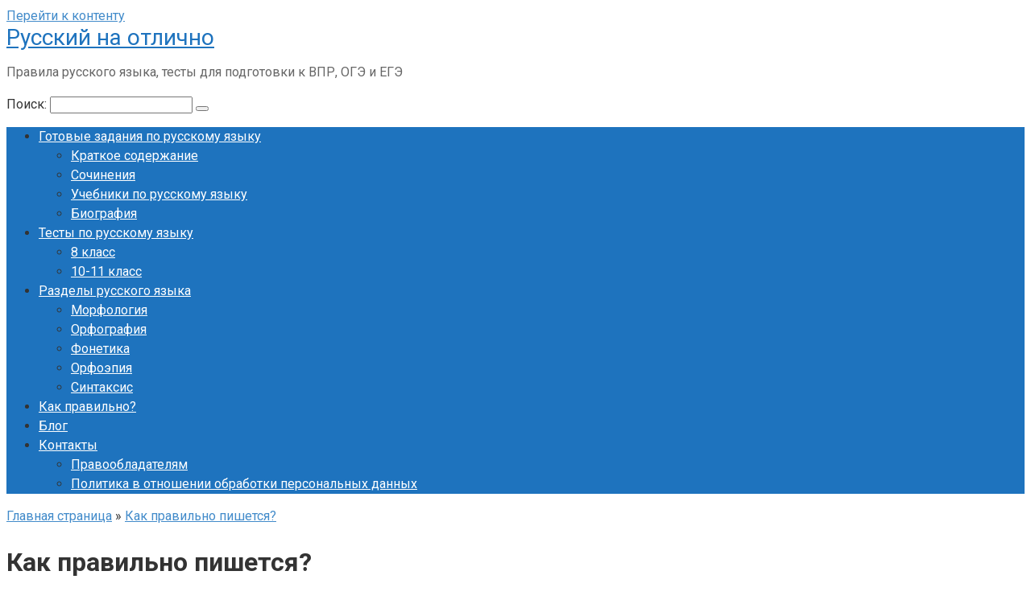

--- FILE ---
content_type: text/html; charset=UTF-8
request_url: https://russkiy-na-otlichno.ru/kak-pravilno/page/3/
body_size: 12076
content:
<!DOCTYPE html>
<html lang="ru-RU">
<head>
    <meta charset="UTF-8">
    <meta name="viewport" content="width=device-width, initial-scale=1">
	<meta name="yandex-verification" content="3960a95c4cc9739a" />
		<meta name="google-site-verification" content="jXzTnaKaryt2niBuVmncs0Qdw7m6XudPEn1qfK87zXY" />
	
	<!-- Yandex.Metrika counter -->
<script type="text/javascript" >
   (function(m,e,t,r,i,k,a){m[i]=m[i]||function(){(m[i].a=m[i].a||[]).push(arguments)};
   m[i].l=1*new Date();
   for (var j = 0; j < document.scripts.length; j++) {if (document.scripts[j].src === r) { return; }}
   k=e.createElement(t),a=e.getElementsByTagName(t)[0],k.async=1,k.src=r,a.parentNode.insertBefore(k,a)})
   (window, document, "script", "https://mc.yandex.ru/metrika/tag.js", "ym");

   ym(89868667, "init", {
        clickmap:true,
        trackLinks:true,
        accurateTrackBounce:true,
        webvisor:true
   });
</script>
<noscript><div><img src="https://mc.yandex.ru/watch/89868667" style="position:absolute; left:-9999px;" alt="" /></div></noscript>
<!-- /Yandex.Metrika counter -->
	


    <meta name='robots' content='index, follow, max-image-preview:large, max-snippet:-1, max-video-preview:-1' />

	<!-- This site is optimized with the Yoast SEO plugin v21.8.1 - https://yoast.com/wordpress/plugins/seo/ -->
	<title>Как правильно пишется? | Страница 3 из 3 | Русский на отлично</title>
	<meta name="description" content="Узнайте, как правильно пишутся слова. Чтобы найти слово, вызывающее сомнение, воспользуйтесь поиском на сайте. Онлайн-проверка орфограмм русского языка." />
	<link rel="canonical" href="https://russkiy-na-otlichno.ru/kak-pravilno/page/3/" />
	<link rel="prev" href="https://russkiy-na-otlichno.ru/kak-pravilno/page/2/" />
	<meta property="og:locale" content="ru_RU" />
	<meta property="og:type" content="article" />
	<meta property="og:title" content="Как правильно пишется? | Страница 3 из 3 | Русский на отлично" />
	<meta property="og:description" content="Узнайте, как правильно пишутся слова. Чтобы найти слово, вызывающее сомнение, воспользуйтесь поиском на сайте. Онлайн-проверка орфограмм русского языка." />
	<meta property="og:url" content="https://russkiy-na-otlichno.ru/kak-pravilno/" />
	<meta property="og:site_name" content="Русский на отлично" />
	<meta name="twitter:card" content="summary_large_image" />
	<!-- / Yoast SEO plugin. -->


<link rel='dns-prefetch' href='//fonts.googleapis.com' />
<script type="text/javascript">
window._wpemojiSettings = {"baseUrl":"https:\/\/s.w.org\/images\/core\/emoji\/14.0.0\/72x72\/","ext":".png","svgUrl":"https:\/\/s.w.org\/images\/core\/emoji\/14.0.0\/svg\/","svgExt":".svg","source":{"concatemoji":"https:\/\/russkiy-na-otlichno.ru\/wp-includes\/js\/wp-emoji-release.min.js?ver=6.2.8"}};
/*! This file is auto-generated */
!function(e,a,t){var n,r,o,i=a.createElement("canvas"),p=i.getContext&&i.getContext("2d");function s(e,t){p.clearRect(0,0,i.width,i.height),p.fillText(e,0,0);e=i.toDataURL();return p.clearRect(0,0,i.width,i.height),p.fillText(t,0,0),e===i.toDataURL()}function c(e){var t=a.createElement("script");t.src=e,t.defer=t.type="text/javascript",a.getElementsByTagName("head")[0].appendChild(t)}for(o=Array("flag","emoji"),t.supports={everything:!0,everythingExceptFlag:!0},r=0;r<o.length;r++)t.supports[o[r]]=function(e){if(p&&p.fillText)switch(p.textBaseline="top",p.font="600 32px Arial",e){case"flag":return s("\ud83c\udff3\ufe0f\u200d\u26a7\ufe0f","\ud83c\udff3\ufe0f\u200b\u26a7\ufe0f")?!1:!s("\ud83c\uddfa\ud83c\uddf3","\ud83c\uddfa\u200b\ud83c\uddf3")&&!s("\ud83c\udff4\udb40\udc67\udb40\udc62\udb40\udc65\udb40\udc6e\udb40\udc67\udb40\udc7f","\ud83c\udff4\u200b\udb40\udc67\u200b\udb40\udc62\u200b\udb40\udc65\u200b\udb40\udc6e\u200b\udb40\udc67\u200b\udb40\udc7f");case"emoji":return!s("\ud83e\udef1\ud83c\udffb\u200d\ud83e\udef2\ud83c\udfff","\ud83e\udef1\ud83c\udffb\u200b\ud83e\udef2\ud83c\udfff")}return!1}(o[r]),t.supports.everything=t.supports.everything&&t.supports[o[r]],"flag"!==o[r]&&(t.supports.everythingExceptFlag=t.supports.everythingExceptFlag&&t.supports[o[r]]);t.supports.everythingExceptFlag=t.supports.everythingExceptFlag&&!t.supports.flag,t.DOMReady=!1,t.readyCallback=function(){t.DOMReady=!0},t.supports.everything||(n=function(){t.readyCallback()},a.addEventListener?(a.addEventListener("DOMContentLoaded",n,!1),e.addEventListener("load",n,!1)):(e.attachEvent("onload",n),a.attachEvent("onreadystatechange",function(){"complete"===a.readyState&&t.readyCallback()})),(e=t.source||{}).concatemoji?c(e.concatemoji):e.wpemoji&&e.twemoji&&(c(e.twemoji),c(e.wpemoji)))}(window,document,window._wpemojiSettings);
</script>
<style type="text/css">
img.wp-smiley,
img.emoji {
	display: inline !important;
	border: none !important;
	box-shadow: none !important;
	height: 1em !important;
	width: 1em !important;
	margin: 0 0.07em !important;
	vertical-align: -0.1em !important;
	background: none !important;
	padding: 0 !important;
}
</style>
	<link rel='stylesheet' id='wp-block-library-css' href='https://russkiy-na-otlichno.ru/wp-includes/css/dist/block-library/style.min.css?ver=6.2.8'  media='all' />
<link rel='stylesheet' id='classic-theme-styles-css' href='https://russkiy-na-otlichno.ru/wp-includes/css/classic-themes.min.css?ver=6.2.8'  media='all' />
<style id='global-styles-inline-css' type='text/css'>
body{--wp--preset--color--black: #000000;--wp--preset--color--cyan-bluish-gray: #abb8c3;--wp--preset--color--white: #ffffff;--wp--preset--color--pale-pink: #f78da7;--wp--preset--color--vivid-red: #cf2e2e;--wp--preset--color--luminous-vivid-orange: #ff6900;--wp--preset--color--luminous-vivid-amber: #fcb900;--wp--preset--color--light-green-cyan: #7bdcb5;--wp--preset--color--vivid-green-cyan: #00d084;--wp--preset--color--pale-cyan-blue: #8ed1fc;--wp--preset--color--vivid-cyan-blue: #0693e3;--wp--preset--color--vivid-purple: #9b51e0;--wp--preset--gradient--vivid-cyan-blue-to-vivid-purple: linear-gradient(135deg,rgba(6,147,227,1) 0%,rgb(155,81,224) 100%);--wp--preset--gradient--light-green-cyan-to-vivid-green-cyan: linear-gradient(135deg,rgb(122,220,180) 0%,rgb(0,208,130) 100%);--wp--preset--gradient--luminous-vivid-amber-to-luminous-vivid-orange: linear-gradient(135deg,rgba(252,185,0,1) 0%,rgba(255,105,0,1) 100%);--wp--preset--gradient--luminous-vivid-orange-to-vivid-red: linear-gradient(135deg,rgba(255,105,0,1) 0%,rgb(207,46,46) 100%);--wp--preset--gradient--very-light-gray-to-cyan-bluish-gray: linear-gradient(135deg,rgb(238,238,238) 0%,rgb(169,184,195) 100%);--wp--preset--gradient--cool-to-warm-spectrum: linear-gradient(135deg,rgb(74,234,220) 0%,rgb(151,120,209) 20%,rgb(207,42,186) 40%,rgb(238,44,130) 60%,rgb(251,105,98) 80%,rgb(254,248,76) 100%);--wp--preset--gradient--blush-light-purple: linear-gradient(135deg,rgb(255,206,236) 0%,rgb(152,150,240) 100%);--wp--preset--gradient--blush-bordeaux: linear-gradient(135deg,rgb(254,205,165) 0%,rgb(254,45,45) 50%,rgb(107,0,62) 100%);--wp--preset--gradient--luminous-dusk: linear-gradient(135deg,rgb(255,203,112) 0%,rgb(199,81,192) 50%,rgb(65,88,208) 100%);--wp--preset--gradient--pale-ocean: linear-gradient(135deg,rgb(255,245,203) 0%,rgb(182,227,212) 50%,rgb(51,167,181) 100%);--wp--preset--gradient--electric-grass: linear-gradient(135deg,rgb(202,248,128) 0%,rgb(113,206,126) 100%);--wp--preset--gradient--midnight: linear-gradient(135deg,rgb(2,3,129) 0%,rgb(40,116,252) 100%);--wp--preset--duotone--dark-grayscale: url('#wp-duotone-dark-grayscale');--wp--preset--duotone--grayscale: url('#wp-duotone-grayscale');--wp--preset--duotone--purple-yellow: url('#wp-duotone-purple-yellow');--wp--preset--duotone--blue-red: url('#wp-duotone-blue-red');--wp--preset--duotone--midnight: url('#wp-duotone-midnight');--wp--preset--duotone--magenta-yellow: url('#wp-duotone-magenta-yellow');--wp--preset--duotone--purple-green: url('#wp-duotone-purple-green');--wp--preset--duotone--blue-orange: url('#wp-duotone-blue-orange');--wp--preset--font-size--small: 13px;--wp--preset--font-size--medium: 20px;--wp--preset--font-size--large: 36px;--wp--preset--font-size--x-large: 42px;--wp--preset--spacing--20: 0.44rem;--wp--preset--spacing--30: 0.67rem;--wp--preset--spacing--40: 1rem;--wp--preset--spacing--50: 1.5rem;--wp--preset--spacing--60: 2.25rem;--wp--preset--spacing--70: 3.38rem;--wp--preset--spacing--80: 5.06rem;--wp--preset--shadow--natural: 6px 6px 9px rgba(0, 0, 0, 0.2);--wp--preset--shadow--deep: 12px 12px 50px rgba(0, 0, 0, 0.4);--wp--preset--shadow--sharp: 6px 6px 0px rgba(0, 0, 0, 0.2);--wp--preset--shadow--outlined: 6px 6px 0px -3px rgba(255, 255, 255, 1), 6px 6px rgba(0, 0, 0, 1);--wp--preset--shadow--crisp: 6px 6px 0px rgba(0, 0, 0, 1);}:where(.is-layout-flex){gap: 0.5em;}body .is-layout-flow > .alignleft{float: left;margin-inline-start: 0;margin-inline-end: 2em;}body .is-layout-flow > .alignright{float: right;margin-inline-start: 2em;margin-inline-end: 0;}body .is-layout-flow > .aligncenter{margin-left: auto !important;margin-right: auto !important;}body .is-layout-constrained > .alignleft{float: left;margin-inline-start: 0;margin-inline-end: 2em;}body .is-layout-constrained > .alignright{float: right;margin-inline-start: 2em;margin-inline-end: 0;}body .is-layout-constrained > .aligncenter{margin-left: auto !important;margin-right: auto !important;}body .is-layout-constrained > :where(:not(.alignleft):not(.alignright):not(.alignfull)){max-width: var(--wp--style--global--content-size);margin-left: auto !important;margin-right: auto !important;}body .is-layout-constrained > .alignwide{max-width: var(--wp--style--global--wide-size);}body .is-layout-flex{display: flex;}body .is-layout-flex{flex-wrap: wrap;align-items: center;}body .is-layout-flex > *{margin: 0;}:where(.wp-block-columns.is-layout-flex){gap: 2em;}.has-black-color{color: var(--wp--preset--color--black) !important;}.has-cyan-bluish-gray-color{color: var(--wp--preset--color--cyan-bluish-gray) !important;}.has-white-color{color: var(--wp--preset--color--white) !important;}.has-pale-pink-color{color: var(--wp--preset--color--pale-pink) !important;}.has-vivid-red-color{color: var(--wp--preset--color--vivid-red) !important;}.has-luminous-vivid-orange-color{color: var(--wp--preset--color--luminous-vivid-orange) !important;}.has-luminous-vivid-amber-color{color: var(--wp--preset--color--luminous-vivid-amber) !important;}.has-light-green-cyan-color{color: var(--wp--preset--color--light-green-cyan) !important;}.has-vivid-green-cyan-color{color: var(--wp--preset--color--vivid-green-cyan) !important;}.has-pale-cyan-blue-color{color: var(--wp--preset--color--pale-cyan-blue) !important;}.has-vivid-cyan-blue-color{color: var(--wp--preset--color--vivid-cyan-blue) !important;}.has-vivid-purple-color{color: var(--wp--preset--color--vivid-purple) !important;}.has-black-background-color{background-color: var(--wp--preset--color--black) !important;}.has-cyan-bluish-gray-background-color{background-color: var(--wp--preset--color--cyan-bluish-gray) !important;}.has-white-background-color{background-color: var(--wp--preset--color--white) !important;}.has-pale-pink-background-color{background-color: var(--wp--preset--color--pale-pink) !important;}.has-vivid-red-background-color{background-color: var(--wp--preset--color--vivid-red) !important;}.has-luminous-vivid-orange-background-color{background-color: var(--wp--preset--color--luminous-vivid-orange) !important;}.has-luminous-vivid-amber-background-color{background-color: var(--wp--preset--color--luminous-vivid-amber) !important;}.has-light-green-cyan-background-color{background-color: var(--wp--preset--color--light-green-cyan) !important;}.has-vivid-green-cyan-background-color{background-color: var(--wp--preset--color--vivid-green-cyan) !important;}.has-pale-cyan-blue-background-color{background-color: var(--wp--preset--color--pale-cyan-blue) !important;}.has-vivid-cyan-blue-background-color{background-color: var(--wp--preset--color--vivid-cyan-blue) !important;}.has-vivid-purple-background-color{background-color: var(--wp--preset--color--vivid-purple) !important;}.has-black-border-color{border-color: var(--wp--preset--color--black) !important;}.has-cyan-bluish-gray-border-color{border-color: var(--wp--preset--color--cyan-bluish-gray) !important;}.has-white-border-color{border-color: var(--wp--preset--color--white) !important;}.has-pale-pink-border-color{border-color: var(--wp--preset--color--pale-pink) !important;}.has-vivid-red-border-color{border-color: var(--wp--preset--color--vivid-red) !important;}.has-luminous-vivid-orange-border-color{border-color: var(--wp--preset--color--luminous-vivid-orange) !important;}.has-luminous-vivid-amber-border-color{border-color: var(--wp--preset--color--luminous-vivid-amber) !important;}.has-light-green-cyan-border-color{border-color: var(--wp--preset--color--light-green-cyan) !important;}.has-vivid-green-cyan-border-color{border-color: var(--wp--preset--color--vivid-green-cyan) !important;}.has-pale-cyan-blue-border-color{border-color: var(--wp--preset--color--pale-cyan-blue) !important;}.has-vivid-cyan-blue-border-color{border-color: var(--wp--preset--color--vivid-cyan-blue) !important;}.has-vivid-purple-border-color{border-color: var(--wp--preset--color--vivid-purple) !important;}.has-vivid-cyan-blue-to-vivid-purple-gradient-background{background: var(--wp--preset--gradient--vivid-cyan-blue-to-vivid-purple) !important;}.has-light-green-cyan-to-vivid-green-cyan-gradient-background{background: var(--wp--preset--gradient--light-green-cyan-to-vivid-green-cyan) !important;}.has-luminous-vivid-amber-to-luminous-vivid-orange-gradient-background{background: var(--wp--preset--gradient--luminous-vivid-amber-to-luminous-vivid-orange) !important;}.has-luminous-vivid-orange-to-vivid-red-gradient-background{background: var(--wp--preset--gradient--luminous-vivid-orange-to-vivid-red) !important;}.has-very-light-gray-to-cyan-bluish-gray-gradient-background{background: var(--wp--preset--gradient--very-light-gray-to-cyan-bluish-gray) !important;}.has-cool-to-warm-spectrum-gradient-background{background: var(--wp--preset--gradient--cool-to-warm-spectrum) !important;}.has-blush-light-purple-gradient-background{background: var(--wp--preset--gradient--blush-light-purple) !important;}.has-blush-bordeaux-gradient-background{background: var(--wp--preset--gradient--blush-bordeaux) !important;}.has-luminous-dusk-gradient-background{background: var(--wp--preset--gradient--luminous-dusk) !important;}.has-pale-ocean-gradient-background{background: var(--wp--preset--gradient--pale-ocean) !important;}.has-electric-grass-gradient-background{background: var(--wp--preset--gradient--electric-grass) !important;}.has-midnight-gradient-background{background: var(--wp--preset--gradient--midnight) !important;}.has-small-font-size{font-size: var(--wp--preset--font-size--small) !important;}.has-medium-font-size{font-size: var(--wp--preset--font-size--medium) !important;}.has-large-font-size{font-size: var(--wp--preset--font-size--large) !important;}.has-x-large-font-size{font-size: var(--wp--preset--font-size--x-large) !important;}
.wp-block-navigation a:where(:not(.wp-element-button)){color: inherit;}
:where(.wp-block-columns.is-layout-flex){gap: 2em;}
.wp-block-pullquote{font-size: 1.5em;line-height: 1.6;}
</style>
<link rel='stylesheet' id='quiz-maker-css' href='https://russkiy-na-otlichno.ru/wp-content/plugins/quiz-maker/public/css/quiz-maker-public.css?ver=6.7.1.3'  media='all' />
<link rel='stylesheet' id='google-fonts-css' href='https://fonts.googleapis.com/css?family=Roboto%3A400%2C400i%2C700&#038;subset=cyrillic&#038;display=swap&#038;ver=6.2.8'  media='all' />
<link rel='stylesheet' id='root-style-css' href='https://russkiy-na-otlichno.ru/wp-content/themes/root/assets/css/style.min.css?ver=3.1.2'  media='all' />
<script  src='https://russkiy-na-otlichno.ru/wp-includes/js/jquery/jquery.min.js?ver=3.6.4' id='jquery-core-js'></script>
<script  src='https://russkiy-na-otlichno.ru/wp-includes/js/jquery/jquery-migrate.min.js?ver=3.4.0' id='jquery-migrate-js'></script>
<link rel="https://api.w.org/" href="https://russkiy-na-otlichno.ru/wp-json/" /><link rel="alternate" type="application/json" href="https://russkiy-na-otlichno.ru/wp-json/wp/v2/categories/1" />

<!-- This site is optimized with the Schema plugin v1.7.9.6 - https://schema.press -->
<script type="application/ld+json">{"@context":"https:\/\/schema.org\/","@type":"CollectionPage","headline":"Как правильно пишется? Category","description":"","url":"https:\/\/russkiy-na-otlichno.ru\/kak-pravilno\/","sameAs":[],"hasPart":[{"@context":"https:\/\/schema.org\/","@type":"BlogPosting","mainEntityOfPage":{"@type":"WebPage","@id":"https:\/\/russkiy-na-otlichno.ru\/kak-pravilno\/zabirut-ili-zaberut\/"},"url":"https:\/\/russkiy-na-otlichno.ru\/kak-pravilno\/zabirut-ili-zaberut\/","headline":"«Забирут» или «заберут» — как правильно писать?","datePublished":"2022-09-29T20:18:01+03:00","dateModified":"2023-10-13T07:47:13+03:00","publisher":{"@type":"Organization","@id":"https:\/\/russkiy-na-otlichno.ru\/#organization","name":"Русский на отлично","logo":{"@type":"ImageObject","url":"","width":600,"height":60}},"articleSection":"Как правильно пишется?","description":"Правильно писать: заберут. Для этого нужно вспомнить про чередующиеся гласные в корне слова, которые относятся к правилу «Безударные гласные в корне слова». Слова с чередующимися гласными в корне слова нельзя проверить, нельзя заучить, к ним нужно применять соответствующие правила. Сложность возникает только в безударных корнях. Под ударением, что слышим,","author":{"@type":"Person","name":"admin","url":"https:\/\/russkiy-na-otlichno.ru\/author\/admin\/","image":{"@type":"ImageObject","url":"https:\/\/secure.gravatar.com\/avatar\/06e83e89e4bedbf484b2e481f64610ae?s=96&d=mm&r=g","height":96,"width":96}}},{"@context":"https:\/\/schema.org\/","@type":"BlogPosting","mainEntityOfPage":{"@type":"WebPage","@id":"https:\/\/russkiy-na-otlichno.ru\/kak-pravilno\/v-svyazi-s-nenadobnostyu\/"},"url":"https:\/\/russkiy-na-otlichno.ru\/kak-pravilno\/v-svyazi-s-nenadobnostyu\/","headline":"Как правильно писать в связи с ненадобностью?","datePublished":"2022-09-07T19:57:42+03:00","dateModified":"2023-10-01T08:28:44+03:00","publisher":{"@type":"Organization","@id":"https:\/\/russkiy-na-otlichno.ru\/#organization","name":"Русский на отлично","logo":{"@type":"ImageObject","url":"","width":600,"height":60}},"articleSection":"Как правильно пишется?","description":"Правильно: в связи с ненадобностью. Из предыдущей статьи мы узнали, что ответ на вопрос о правильном написании «в связи или всвязи», однозначный. Поэтому ситуация с фразой «в связи с ненадобностью» не кажется такой сложной. «В связи с» является предлогом. Во-первых, в данном выражении есть причина. Во-вторых, не получится задать","author":{"@type":"Person","name":"admin","url":"https:\/\/russkiy-na-otlichno.ru\/author\/admin\/","image":{"@type":"ImageObject","url":"https:\/\/secure.gravatar.com\/avatar\/06e83e89e4bedbf484b2e481f64610ae?s=96&d=mm&r=g","height":96,"width":96}}},{"@context":"https:\/\/schema.org\/","@type":"BlogPosting","mainEntityOfPage":{"@type":"WebPage","@id":"https:\/\/russkiy-na-otlichno.ru\/kak-pravilno\/izvinite-ili-izvenite\/"},"url":"https:\/\/russkiy-na-otlichno.ru\/kak-pravilno\/izvinite-ili-izvenite\/","headline":"Как правильно пишется: «извините» или «извените»?","datePublished":"2022-09-07T19:52:39+03:00","dateModified":"2022-09-07T19:55:40+03:00","publisher":{"@type":"Organization","@id":"https:\/\/russkiy-na-otlichno.ru\/#organization","name":"Русский на отлично","logo":{"@type":"ImageObject","url":"","width":600,"height":60}},"articleSection":"Как правильно пишется?","description":"Правильно: извините. Чтобы разобраться, какая же буква пишется — «и» или «е», необходимо вспомнить правило о безударных гласных в корне слова. Безударные гласные в корне слова делятся на 3 категории: проверяемые ударением, непроверяемые (т.е. словарные), чередующиеся. В данном случае мы будем руководствоваться правилом для проверяемых гласных. Для того чтобы","author":{"@type":"Person","name":"admin","url":"https:\/\/russkiy-na-otlichno.ru\/author\/admin\/","image":{"@type":"ImageObject","url":"https:\/\/secure.gravatar.com\/avatar\/06e83e89e4bedbf484b2e481f64610ae?s=96&d=mm&r=g","height":96,"width":96}}},{"@context":"https:\/\/schema.org\/","@type":"BlogPosting","mainEntityOfPage":{"@type":"WebPage","@id":"https:\/\/russkiy-na-otlichno.ru\/kak-pravilno\/govoryashchem-ili-govoryashchim\/"},"url":"https:\/\/russkiy-na-otlichno.ru\/kak-pravilno\/govoryashchem-ili-govoryashchim\/","headline":"Как правильно писать: «говорящем» или «говорящим»?","datePublished":"2022-09-06T21:42:00+03:00","dateModified":"2022-09-06T21:42:02+03:00","publisher":{"@type":"Organization","@id":"https:\/\/russkiy-na-otlichno.ru\/#organization","name":"Русский на отлично","logo":{"@type":"ImageObject","url":"","width":600,"height":60}},"articleSection":"Как правильно пишется?","description":"Правильно: можно писать и говорящим, и говорящем, но для этого нужно знать несколько правил. Сначала определите часть речи. Если говорящий — существительное, то окончание -им пишется в двух случаях: В единственном числе творительного падежа (гордиться кем? говорящим).Во множественном числе дательного падежа (обращаться к кому? говорящим). Если говорящий — действительное","author":{"@type":"Person","name":"admin","url":"https:\/\/russkiy-na-otlichno.ru\/author\/admin\/","image":{"@type":"ImageObject","url":"https:\/\/secure.gravatar.com\/avatar\/06e83e89e4bedbf484b2e481f64610ae?s=96&d=mm&r=g","height":96,"width":96}}},{"@context":"https:\/\/schema.org\/","@type":"BlogPosting","mainEntityOfPage":{"@type":"WebPage","@id":"https:\/\/russkiy-na-otlichno.ru\/kak-pravilno\/budite-ili-budete\/"},"url":"https:\/\/russkiy-na-otlichno.ru\/kak-pravilno\/budite-ili-budete\/","headline":"Как правильно писать «будЕте» или «будИте»?","datePublished":"2022-09-06T21:10:53+03:00","dateModified":"2024-11-22T16:29:18+03:00","publisher":{"@type":"Organization","@id":"https:\/\/russkiy-na-otlichno.ru\/#organization","name":"Русский на отлично","logo":{"@type":"ImageObject","url":"","width":600,"height":60}},"articleSection":"Как правильно пишется?","description":"Многие люди, желая ответить на вопрос о правильном написании указанных слов, даже не задумываются, что правильно и так, и так. Верное написание слова «будете» или «будите» зависит от контекста. Морфологический разбор глагола «будЕте» «Будете» — глагол, обозначает действие предмета. Начальная форма глагола — быть. Постоянные признаки: несовершенный вид, непереходный,","author":{"@type":"Person","name":"admin","url":"https:\/\/russkiy-na-otlichno.ru\/author\/admin\/","image":{"@type":"ImageObject","url":"https:\/\/secure.gravatar.com\/avatar\/06e83e89e4bedbf484b2e481f64610ae?s=96&d=mm&r=g","height":96,"width":96}}},{"@context":"https:\/\/schema.org\/","@type":"BlogPosting","mainEntityOfPage":{"@type":"WebPage","@id":"https:\/\/russkiy-na-otlichno.ru\/kak-pravilno\/v-svyazi-ili-vsvyazi\/"},"url":"https:\/\/russkiy-na-otlichno.ru\/kak-pravilno\/v-svyazi-ili-vsvyazi\/","headline":"В связи или всвязи: как правильно писать ?","datePublished":"2022-08-11T18:01:11+03:00","dateModified":"2023-10-01T08:27:57+03:00","publisher":{"@type":"Organization","@id":"https:\/\/russkiy-na-otlichno.ru\/#organization","name":"Русский на отлично","logo":{"@type":"ImageObject","url":"","width":600,"height":60}},"articleSection":"Как правильно пишется?","description":"Правильно писать: в связи. Конструкция в связи всегда пишется раздельно. Данное сочетание может быть как отыменным производным предлогом, так и существительным. Рассмотрим первый случай, когда в связи с — предлог со значением причины. Вопрос к конструкции задать нельзя, но возможно заменить предлогом «из-за». Предлог возник от существительного «связь», поэтому","author":{"@type":"Person","name":"admin","url":"https:\/\/russkiy-na-otlichno.ru\/author\/admin\/","image":{"@type":"ImageObject","url":"https:\/\/secure.gravatar.com\/avatar\/06e83e89e4bedbf484b2e481f64610ae?s=96&d=mm&r=g","height":96,"width":96}}},{"@context":"https:\/\/schema.org\/","@type":"BlogPosting","mainEntityOfPage":{"@type":"WebPage","@id":"https:\/\/russkiy-na-otlichno.ru\/kak-pravilno\/prijti-ili-pridti\/"},"url":"https:\/\/russkiy-na-otlichno.ru\/kak-pravilno\/prijti-ili-pridti\/","headline":"Как правильно пишется: «прийти» или «придти»?","datePublished":"2022-08-07T16:34:24+03:00","dateModified":"2024-11-22T16:29:07+03:00","publisher":{"@type":"Organization","@id":"https:\/\/russkiy-na-otlichno.ru\/#organization","name":"Русский на отлично","logo":{"@type":"ImageObject","url":"","width":600,"height":60}},"articleSection":"Как правильно пишется?","description":"Если вы сомневаетесь, как правильно написать «прийти» или «придти», и хотите себя проверить, то вы на верной странице. Правильно писать: «прийти». Написание этого глагола вызывает сложность, поскольку раньше в числе допустимых вариантов было употребление через «ид» — «придти» . Еще одна устаревшая форма глагола — слово «притти». Такие варианты","author":{"@type":"Person","name":"admin","url":"https:\/\/russkiy-na-otlichno.ru\/author\/admin\/","image":{"@type":"ImageObject","url":"https:\/\/secure.gravatar.com\/avatar\/06e83e89e4bedbf484b2e481f64610ae?s=96&d=mm&r=g","height":96,"width":96}}}]}</script>

<style>.site-logotype {max-width:1000px}.site-logotype img {max-height:100px}@media (max-width: 991px) {.mob-search{display:block;margin-bottom:25px} }.scrolltop {background-color:#cccccc}.scrolltop:after {color:#ffffff}.scrolltop {width:50px}.scrolltop {height:50px}.scrolltop:after {content:"\f102"}.entry-image:not(.entry-image--big) {margin-left:-20px}@media (min-width: 1200px) {.entry-image:not(.entry-image--big) {margin-left:-40px} }body {font-family:"Roboto" ,"Helvetica Neue", Helvetica, Arial, sans-serif}@media (min-width: 576px) {body {font-size:16px} }@media (min-width: 576px) {body {line-height:1.5} }.site-title, .site-title a {font-family:"Roboto" ,"Helvetica Neue", Helvetica, Arial, sans-serif}@media (min-width: 576px) {.site-title, .site-title a {font-size:28px} }@media (min-width: 576px) {.site-title, .site-title a {line-height:1.1} }.site-description {font-family:"Roboto" ,"Helvetica Neue", Helvetica, Arial, sans-serif}@media (min-width: 576px) {.site-description {font-size:16px} }@media (min-width: 576px) {.site-description {line-height:1.5} }.main-navigation ul li a, .main-navigation ul li .removed-link, .footer-navigation ul li a, .footer-navigation ul li .removed-link{font-family:"Roboto" ,"Helvetica Neue", Helvetica, Arial, sans-serif}@media (min-width: 576px) {.main-navigation ul li a, .main-navigation ul li .removed-link, .footer-navigation ul li a, .footer-navigation ul li .removed-link {font-size: 16px} }@media (min-width: 576px) {.main-navigation ul li a, .main-navigation ul li .removed-link, .footer-navigation ul li a, .footer-navigation ul li .removed-link {line-height:1.5} }.h1, h1:not(.site-title) {font-weight:bold;}.h2, h2 {font-weight:bold;}.h3, h3 {font-weight:bold;}.h4, h4 {font-weight:bold;}.h5, h5 {font-weight:bold;}.h6, h6 {font-weight:bold;}.mob-hamburger span, .card-slider__category, .card-slider-container .swiper-pagination-bullet-active, .page-separator, .pagination .current, .pagination a.page-numbers:hover, .entry-content ul > li:before, .entry-content ul:not([class])>li:before, .taxonomy-description ul:not([class])>li:before, .btn, .comment-respond .form-submit input, .contact-form .contact_submit, .page-links__item {background-color:#1e73be}.spoiler-box, .entry-content ol li:before, .entry-content ol:not([class]) li:before, .taxonomy-description ol:not([class]) li:before, .mob-hamburger, .inp:focus, .search-form__text:focus, .entry-content blockquote,
         .comment-respond .comment-form-author input:focus, .comment-respond .comment-form-author textarea:focus, .comment-respond .comment-form-comment input:focus, .comment-respond .comment-form-comment textarea:focus, .comment-respond .comment-form-email input:focus, .comment-respond .comment-form-email textarea:focus, .comment-respond .comment-form-url input:focus, .comment-respond .comment-form-url textarea:focus {border-color:#1e73be}.entry-content blockquote:before, .spoiler-box__title:after, .sidebar-navigation .menu-item-has-children:after,
        .star-rating--score-1:not(.hover) .star-rating-item:nth-child(1),
        .star-rating--score-2:not(.hover) .star-rating-item:nth-child(1), .star-rating--score-2:not(.hover) .star-rating-item:nth-child(2),
        .star-rating--score-3:not(.hover) .star-rating-item:nth-child(1), .star-rating--score-3:not(.hover) .star-rating-item:nth-child(2), .star-rating--score-3:not(.hover) .star-rating-item:nth-child(3),
        .star-rating--score-4:not(.hover) .star-rating-item:nth-child(1), .star-rating--score-4:not(.hover) .star-rating-item:nth-child(2), .star-rating--score-4:not(.hover) .star-rating-item:nth-child(3), .star-rating--score-4:not(.hover) .star-rating-item:nth-child(4),
        .star-rating--score-5:not(.hover) .star-rating-item:nth-child(1), .star-rating--score-5:not(.hover) .star-rating-item:nth-child(2), .star-rating--score-5:not(.hover) .star-rating-item:nth-child(3), .star-rating--score-5:not(.hover) .star-rating-item:nth-child(4), .star-rating--score-5:not(.hover) .star-rating-item:nth-child(5), .star-rating-item.hover {color:#1e73be}body {color:#333333}a, .spanlink, .comment-reply-link, .pseudo-link, .root-pseudo-link {color:#428bca}a:hover, a:focus, a:active, .spanlink:hover, .comment-reply-link:hover, .pseudo-link:hover {color:#e66212}.site-header {background-color:#ffffff}.site-header {color:#333333}.site-title, .site-title a {color:#1e73be}.site-description, .site-description a {color:#666666}.main-navigation, .footer-navigation, .main-navigation ul li .sub-menu, .footer-navigation ul li .sub-menu {background-color:#1e73be}.main-navigation ul li a, .main-navigation ul li .removed-link, .footer-navigation ul li a, .footer-navigation ul li .removed-link {color:#ffffff}.site-content {background-color:#ffffff}.site-footer {background-color:#ffffff}.site-footer {color:#333333}</style><link rel="preload" href="https://russkiy-na-otlichno.ru/wp-content/themes/root/fonts/fontawesome-webfont.ttf" as="font" crossorigin><link rel="icon" href="https://russkiy-na-otlichno.ru/wp-content/uploads/2022/08/cropped-favicon-32x32.png" sizes="32x32" />
<link rel="icon" href="https://russkiy-na-otlichno.ru/wp-content/uploads/2022/08/cropped-favicon-192x192.png" sizes="192x192" />
<link rel="apple-touch-icon" href="https://russkiy-na-otlichno.ru/wp-content/uploads/2022/08/cropped-favicon-180x180.png" />
<meta name="msapplication-TileImage" content="https://russkiy-na-otlichno.ru/wp-content/uploads/2022/08/cropped-favicon-270x270.png" />
    </head>

<body class="archive paged category category-kak-pravilno category-1 paged-3 category-paged-3 ">

<svg xmlns="http://www.w3.org/2000/svg" viewBox="0 0 0 0" width="0" height="0" focusable="false" role="none" style="visibility: hidden; position: absolute; left: -9999px; overflow: hidden;" ><defs><filter id="wp-duotone-dark-grayscale"><feColorMatrix color-interpolation-filters="sRGB" type="matrix" values=" .299 .587 .114 0 0 .299 .587 .114 0 0 .299 .587 .114 0 0 .299 .587 .114 0 0 " /><feComponentTransfer color-interpolation-filters="sRGB" ><feFuncR type="table" tableValues="0 0.49803921568627" /><feFuncG type="table" tableValues="0 0.49803921568627" /><feFuncB type="table" tableValues="0 0.49803921568627" /><feFuncA type="table" tableValues="1 1" /></feComponentTransfer><feComposite in2="SourceGraphic" operator="in" /></filter></defs></svg><svg xmlns="http://www.w3.org/2000/svg" viewBox="0 0 0 0" width="0" height="0" focusable="false" role="none" style="visibility: hidden; position: absolute; left: -9999px; overflow: hidden;" ><defs><filter id="wp-duotone-grayscale"><feColorMatrix color-interpolation-filters="sRGB" type="matrix" values=" .299 .587 .114 0 0 .299 .587 .114 0 0 .299 .587 .114 0 0 .299 .587 .114 0 0 " /><feComponentTransfer color-interpolation-filters="sRGB" ><feFuncR type="table" tableValues="0 1" /><feFuncG type="table" tableValues="0 1" /><feFuncB type="table" tableValues="0 1" /><feFuncA type="table" tableValues="1 1" /></feComponentTransfer><feComposite in2="SourceGraphic" operator="in" /></filter></defs></svg><svg xmlns="http://www.w3.org/2000/svg" viewBox="0 0 0 0" width="0" height="0" focusable="false" role="none" style="visibility: hidden; position: absolute; left: -9999px; overflow: hidden;" ><defs><filter id="wp-duotone-purple-yellow"><feColorMatrix color-interpolation-filters="sRGB" type="matrix" values=" .299 .587 .114 0 0 .299 .587 .114 0 0 .299 .587 .114 0 0 .299 .587 .114 0 0 " /><feComponentTransfer color-interpolation-filters="sRGB" ><feFuncR type="table" tableValues="0.54901960784314 0.98823529411765" /><feFuncG type="table" tableValues="0 1" /><feFuncB type="table" tableValues="0.71764705882353 0.25490196078431" /><feFuncA type="table" tableValues="1 1" /></feComponentTransfer><feComposite in2="SourceGraphic" operator="in" /></filter></defs></svg><svg xmlns="http://www.w3.org/2000/svg" viewBox="0 0 0 0" width="0" height="0" focusable="false" role="none" style="visibility: hidden; position: absolute; left: -9999px; overflow: hidden;" ><defs><filter id="wp-duotone-blue-red"><feColorMatrix color-interpolation-filters="sRGB" type="matrix" values=" .299 .587 .114 0 0 .299 .587 .114 0 0 .299 .587 .114 0 0 .299 .587 .114 0 0 " /><feComponentTransfer color-interpolation-filters="sRGB" ><feFuncR type="table" tableValues="0 1" /><feFuncG type="table" tableValues="0 0.27843137254902" /><feFuncB type="table" tableValues="0.5921568627451 0.27843137254902" /><feFuncA type="table" tableValues="1 1" /></feComponentTransfer><feComposite in2="SourceGraphic" operator="in" /></filter></defs></svg><svg xmlns="http://www.w3.org/2000/svg" viewBox="0 0 0 0" width="0" height="0" focusable="false" role="none" style="visibility: hidden; position: absolute; left: -9999px; overflow: hidden;" ><defs><filter id="wp-duotone-midnight"><feColorMatrix color-interpolation-filters="sRGB" type="matrix" values=" .299 .587 .114 0 0 .299 .587 .114 0 0 .299 .587 .114 0 0 .299 .587 .114 0 0 " /><feComponentTransfer color-interpolation-filters="sRGB" ><feFuncR type="table" tableValues="0 0" /><feFuncG type="table" tableValues="0 0.64705882352941" /><feFuncB type="table" tableValues="0 1" /><feFuncA type="table" tableValues="1 1" /></feComponentTransfer><feComposite in2="SourceGraphic" operator="in" /></filter></defs></svg><svg xmlns="http://www.w3.org/2000/svg" viewBox="0 0 0 0" width="0" height="0" focusable="false" role="none" style="visibility: hidden; position: absolute; left: -9999px; overflow: hidden;" ><defs><filter id="wp-duotone-magenta-yellow"><feColorMatrix color-interpolation-filters="sRGB" type="matrix" values=" .299 .587 .114 0 0 .299 .587 .114 0 0 .299 .587 .114 0 0 .299 .587 .114 0 0 " /><feComponentTransfer color-interpolation-filters="sRGB" ><feFuncR type="table" tableValues="0.78039215686275 1" /><feFuncG type="table" tableValues="0 0.94901960784314" /><feFuncB type="table" tableValues="0.35294117647059 0.47058823529412" /><feFuncA type="table" tableValues="1 1" /></feComponentTransfer><feComposite in2="SourceGraphic" operator="in" /></filter></defs></svg><svg xmlns="http://www.w3.org/2000/svg" viewBox="0 0 0 0" width="0" height="0" focusable="false" role="none" style="visibility: hidden; position: absolute; left: -9999px; overflow: hidden;" ><defs><filter id="wp-duotone-purple-green"><feColorMatrix color-interpolation-filters="sRGB" type="matrix" values=" .299 .587 .114 0 0 .299 .587 .114 0 0 .299 .587 .114 0 0 .299 .587 .114 0 0 " /><feComponentTransfer color-interpolation-filters="sRGB" ><feFuncR type="table" tableValues="0.65098039215686 0.40392156862745" /><feFuncG type="table" tableValues="0 1" /><feFuncB type="table" tableValues="0.44705882352941 0.4" /><feFuncA type="table" tableValues="1 1" /></feComponentTransfer><feComposite in2="SourceGraphic" operator="in" /></filter></defs></svg><svg xmlns="http://www.w3.org/2000/svg" viewBox="0 0 0 0" width="0" height="0" focusable="false" role="none" style="visibility: hidden; position: absolute; left: -9999px; overflow: hidden;" ><defs><filter id="wp-duotone-blue-orange"><feColorMatrix color-interpolation-filters="sRGB" type="matrix" values=" .299 .587 .114 0 0 .299 .587 .114 0 0 .299 .587 .114 0 0 .299 .587 .114 0 0 " /><feComponentTransfer color-interpolation-filters="sRGB" ><feFuncR type="table" tableValues="0.098039215686275 1" /><feFuncG type="table" tableValues="0 0.66274509803922" /><feFuncB type="table" tableValues="0.84705882352941 0.41960784313725" /><feFuncA type="table" tableValues="1 1" /></feComponentTransfer><feComposite in2="SourceGraphic" operator="in" /></filter></defs></svg>
	
<div id="page" class="site">
	<a class="skip-link screen-reader-text" href="#main">Перейти к контенту</a>

    
    
<header id="masthead" class="site-header " itemscope itemtype="http://schema.org/WPHeader">
    <div class="site-header-inner ">
        <div class="site-branding">
            
                            <div class="site-branding-container">

                    <div class="site-title"><a href="https://russkiy-na-otlichno.ru/">Русский на отлично</a></div>
                                            <p class="site-description">Правила русского языка, тесты для подготовки к ВПР, ОГЭ и ЕГЭ</p>
                    
                </div>
                    </div><!-- .site-branding -->

        
        
        
        
        <div class="mob-hamburger"><span></span></div>

                    <div class="mob-search">
<form role="search" method="get" id="searchform_1557" action="https://russkiy-na-otlichno.ru/" class="search-form">
    <label class="screen-reader-text" for="s_1557">Поиск: </label>
    <input type="text" value="" name="s" id="s_1557" class="search-form__text">
    <button type="submit" id="searchsubmit_1557" class="search-form__submit"></button>
</form></div>
            </div><!--.site-header-inner-->
</header><!-- #masthead -->
    
    
    
    <nav id="site-navigation" class="main-navigation " itemscope itemtype="http://schema.org/SiteNavigationElement">
        <div class="main-navigation-inner ">
            <div class="menu-%d0%bc%d0%b5%d0%bd%d1%8e-%d1%81%d0%b0%d0%b9%d1%82%d0%b0-container"><ul id="header_menu" class="menu"><li id="menu-item-35" class="menu-item menu-item-type-taxonomy menu-item-object-category menu-item-has-children menu-item-35"><a href="https://russkiy-na-otlichno.ru/gotovye-zadaniya-po-russkomu-yazyku/">Готовые задания по русскому языку</a>
<ul class="sub-menu">
	<li id="menu-item-130" class="menu-item menu-item-type-taxonomy menu-item-object-category menu-item-130"><a href="https://russkiy-na-otlichno.ru/gotovye-zadaniya-po-russkomu-yazyku/kratkoe-soderzhanie/">Краткое содержание</a></li>
	<li id="menu-item-40" class="menu-item menu-item-type-taxonomy menu-item-object-category menu-item-40"><a href="https://russkiy-na-otlichno.ru/gotovye-zadaniya-po-russkomu-yazyku/sochineniya/">Сочинения</a></li>
	<li id="menu-item-233" class="menu-item menu-item-type-taxonomy menu-item-object-category menu-item-233"><a href="https://russkiy-na-otlichno.ru/uchebniki-po-russkomu-yazyku/">Учебники по русскому языку</a></li>
	<li id="menu-item-377" class="menu-item menu-item-type-taxonomy menu-item-object-category menu-item-377"><a href="https://russkiy-na-otlichno.ru/gotovye-zadaniya-po-russkomu-yazyku/biografiya/">Биография</a></li>
</ul>
</li>
<li id="menu-item-18" class="menu-item menu-item-type-taxonomy menu-item-object-category menu-item-has-children menu-item-18"><a href="https://russkiy-na-otlichno.ru/testy-po-russkomu-yazyku/">Тесты по русскому языку</a>
<ul class="sub-menu">
	<li id="menu-item-31" class="menu-item menu-item-type-taxonomy menu-item-object-category menu-item-31"><a href="https://russkiy-na-otlichno.ru/testy-po-russkomu-yazyku/russkij-yazyk-8-klass/">8 класс</a></li>
	<li id="menu-item-378" class="menu-item menu-item-type-taxonomy menu-item-object-category menu-item-378"><a href="https://russkiy-na-otlichno.ru/testy-po-russkomu-yazyku/russkij-yazyk-10-11-klass/">10-11 класс</a></li>
</ul>
</li>
<li id="menu-item-4" class="menu-item menu-item-type-taxonomy menu-item-object-category menu-item-has-children menu-item-4"><a href="https://russkiy-na-otlichno.ru/razdely-russkogo-yazyka/">Разделы русского языка</a>
<ul class="sub-menu">
	<li id="menu-item-7" class="menu-item menu-item-type-taxonomy menu-item-object-category menu-item-7"><a href="https://russkiy-na-otlichno.ru/razdely-russkogo-yazyka/morfologiya/">Морфология</a></li>
	<li id="menu-item-476" class="menu-item menu-item-type-taxonomy menu-item-object-category menu-item-476"><a href="https://russkiy-na-otlichno.ru/razdely-russkogo-yazyka/orfografiya/">Орфография</a></li>
	<li id="menu-item-308" class="menu-item menu-item-type-taxonomy menu-item-object-category menu-item-308"><a href="https://russkiy-na-otlichno.ru/razdely-russkogo-yazyka/fonetika/">Фонетика</a></li>
	<li id="menu-item-311" class="menu-item menu-item-type-taxonomy menu-item-object-category menu-item-311"><a href="https://russkiy-na-otlichno.ru/razdely-russkogo-yazyka/orfoepiya/">Орфоэпия</a></li>
	<li id="menu-item-315" class="menu-item menu-item-type-taxonomy menu-item-object-category menu-item-315"><a href="https://russkiy-na-otlichno.ru/razdely-russkogo-yazyka/sintaksis/">Синтаксис</a></li>
</ul>
</li>
<li id="menu-item-46" class="menu-item menu-item-type-taxonomy menu-item-object-category current-menu-item menu-item-46"><a href="https://russkiy-na-otlichno.ru/kak-pravilno/" aria-current="page">Как правильно?</a></li>
<li id="menu-item-199" class="menu-item menu-item-type-taxonomy menu-item-object-category menu-item-199"><a href="https://russkiy-na-otlichno.ru/blog/">Блог</a></li>
<li id="menu-item-181" class="menu-item menu-item-type-post_type menu-item-object-page menu-item-has-children menu-item-181"><a href="https://russkiy-na-otlichno.ru/kontakty/">Контакты</a>
<ul class="sub-menu">
	<li id="menu-item-182" class="menu-item menu-item-type-post_type menu-item-object-page menu-item-182"><a href="https://russkiy-na-otlichno.ru/pravoobladatelyam/">Правообладателям</a></li>
	<li id="menu-item-183" class="menu-item menu-item-type-post_type menu-item-object-page menu-item-privacy-policy menu-item-183"><a rel="privacy-policy" href="https://russkiy-na-otlichno.ru/privacy/">Политика в отношении обработки персональных данных</a></li>
</ul>
</li>
</ul></div>        </div><!--.main-navigation-inner-->
    </nav><!-- #site-navigation -->

    

    
    
	<div id="content" class="site-content container">

        		<div id="marketWidget"></div>


	
		

	<div id="primary" class="content-area">
		<main id="main" class="site-main">

            <div class="breadcrumb" id="breadcrumbs"><span><span><a href="https://russkiy-na-otlichno.ru/">Главная страница</a></span> » <span><a href="https://russkiy-na-otlichno.ru/kak-pravilno/">Как правильно пишется?</a></span></span></div>
			
				<header class="page-header">
                    					<h1 class="page-title">Как правильно пишется?</h1>                    
                    					
									</header><!-- .page-header -->

                				
<div class="posts-container">

    
<article id="post-159" class="post-box post-159 post type-post status-publish format-standard  category-kak-pravilno" itemscope itemtype="http://schema.org/BlogPosting">
	<header class="entry-header"><h2 class="entry-title" itemprop="name"><span itemprop="headline"><a href="https://russkiy-na-otlichno.ru/kak-pravilno/zabirut-ili-zaberut/">«Забирут» или «заберут» — как правильно писать?</a></span></h2><div class="entry-meta"><span class="entry-date"><time itemprop="datePublished" datetime="2022-09-29">29.09.2022</time></span><span class="entry-meta__info"></span></div></header><div class="post-box__content" itemprop="articleBody">Правильно писать: заберут. Для этого нужно вспомнить про чередующиеся гласные в корне слова, которые относятся к правилу «Безударные гласные в корне слова». Слова с чередующимися гласными в корне</div><footer class="post-box__footer"><a href="https://russkiy-na-otlichno.ru/kak-pravilno/zabirut-ili-zaberut/" class="entry-footer__more">Читать полностью</a></footer>
                <meta itemprop="author" content="admin">
        	<meta itemscope itemprop="mainEntityOfPage" itemType="https://schema.org/WebPage" itemid="https://russkiy-na-otlichno.ru/kak-pravilno/zabirut-ili-zaberut/" content="«Забирут» или «заберут» — как правильно писать?">
	<meta itemprop="dateModified" content="2023-10-13">
    <div itemprop="publisher" itemscope itemtype="https://schema.org/Organization"><meta itemprop="name" content="Русский на отлично"><meta itemprop="telephone" content="Русский на отлично"><meta itemprop="address" content="https://russkiy-na-otlichno.ru"></div>
    
</article>
<article id="post-138" class="post-box post-138 post type-post status-publish format-standard  category-kak-pravilno" itemscope itemtype="http://schema.org/BlogPosting">
	<header class="entry-header"><h2 class="entry-title" itemprop="name"><span itemprop="headline"><a href="https://russkiy-na-otlichno.ru/kak-pravilno/v-svyazi-s-nenadobnostyu/">Как правильно писать в связи с ненадобностью?</a></span></h2><div class="entry-meta"><span class="entry-date"><time itemprop="datePublished" datetime="2022-09-07">07.09.2022</time></span><span class="entry-meta__info"></span></div></header><div class="post-box__content" itemprop="articleBody">Правильно: в связи с ненадобностью. Из предыдущей статьи мы узнали, что ответ на вопрос о правильном написании «в связи или всвязи», однозначный. Поэтому ситуация с фразой «в связи</div><footer class="post-box__footer"><a href="https://russkiy-na-otlichno.ru/kak-pravilno/v-svyazi-s-nenadobnostyu/" class="entry-footer__more">Читать полностью</a></footer>
                <meta itemprop="author" content="admin">
        	<meta itemscope itemprop="mainEntityOfPage" itemType="https://schema.org/WebPage" itemid="https://russkiy-na-otlichno.ru/kak-pravilno/v-svyazi-s-nenadobnostyu/" content="Как правильно писать в связи с ненадобностью?">
	<meta itemprop="dateModified" content="2023-10-01">
    <div itemprop="publisher" itemscope itemtype="https://schema.org/Organization"><meta itemprop="name" content="Русский на отлично"><meta itemprop="telephone" content="Русский на отлично"><meta itemprop="address" content="https://russkiy-na-otlichno.ru"></div>
    
</article>
<article id="post-134" class="post-box post-134 post type-post status-publish format-standard  category-kak-pravilno" itemscope itemtype="http://schema.org/BlogPosting">
	<header class="entry-header"><h2 class="entry-title" itemprop="name"><span itemprop="headline"><a href="https://russkiy-na-otlichno.ru/kak-pravilno/izvinite-ili-izvenite/">Как правильно пишется: «извините» или «извените»?</a></span></h2><div class="entry-meta"><span class="entry-date"><time itemprop="datePublished" datetime="2022-09-07">07.09.2022</time></span><span class="entry-meta__info"></span></div></header><div class="post-box__content" itemprop="articleBody">Правильно: извините. Чтобы разобраться, какая же буква пишется — «и» или «е», необходимо вспомнить правило о безударных гласных в корне слова. Безударные гласные в корне слова делятся на</div><footer class="post-box__footer"><a href="https://russkiy-na-otlichno.ru/kak-pravilno/izvinite-ili-izvenite/" class="entry-footer__more">Читать полностью</a></footer>
                <meta itemprop="author" content="admin">
        	<meta itemscope itemprop="mainEntityOfPage" itemType="https://schema.org/WebPage" itemid="https://russkiy-na-otlichno.ru/kak-pravilno/izvinite-ili-izvenite/" content="Как правильно пишется: «извините» или «извените»?">
	<meta itemprop="dateModified" content="2022-09-07">
    <div itemprop="publisher" itemscope itemtype="https://schema.org/Organization"><meta itemprop="name" content="Русский на отлично"><meta itemprop="telephone" content="Русский на отлично"><meta itemprop="address" content="https://russkiy-na-otlichno.ru"></div>
    
</article>
<article id="post-131" class="post-box post-131 post type-post status-publish format-standard  category-kak-pravilno" itemscope itemtype="http://schema.org/BlogPosting">
	<header class="entry-header"><h2 class="entry-title" itemprop="name"><span itemprop="headline"><a href="https://russkiy-na-otlichno.ru/kak-pravilno/govoryashchem-ili-govoryashchim/">Как правильно писать: «говорящем» или «говорящим»?</a></span></h2><div class="entry-meta"><span class="entry-date"><time itemprop="datePublished" datetime="2022-09-06">06.09.2022</time></span><span class="entry-meta__info"></span></div></header><div class="post-box__content" itemprop="articleBody">Правильно: можно писать и говорящим, и говорящем, но для этого нужно знать несколько правил. Сначала определите часть речи. Если говорящий — существительное, то окончание -им пишется в двух</div><footer class="post-box__footer"><a href="https://russkiy-na-otlichno.ru/kak-pravilno/govoryashchem-ili-govoryashchim/" class="entry-footer__more">Читать полностью</a></footer>
                <meta itemprop="author" content="admin">
        	<meta itemscope itemprop="mainEntityOfPage" itemType="https://schema.org/WebPage" itemid="https://russkiy-na-otlichno.ru/kak-pravilno/govoryashchem-ili-govoryashchim/" content="Как правильно писать: «говорящем» или «говорящим»?">
	<meta itemprop="dateModified" content="2022-09-06">
    <div itemprop="publisher" itemscope itemtype="https://schema.org/Organization"><meta itemprop="name" content="Русский на отлично"><meta itemprop="telephone" content="Русский на отлично"><meta itemprop="address" content="https://russkiy-na-otlichno.ru"></div>
    
</article>
<article id="post-78" class="post-box post-78 post type-post status-publish format-standard  category-kak-pravilno" itemscope itemtype="http://schema.org/BlogPosting">
	<header class="entry-header"><h2 class="entry-title" itemprop="name"><span itemprop="headline"><a href="https://russkiy-na-otlichno.ru/kak-pravilno/budite-ili-budete/">Как правильно писать «будЕте» или «будИте»?</a></span></h2><div class="entry-meta"><span class="entry-date"><time itemprop="datePublished" datetime="2022-09-06">06.09.2022</time></span><span class="entry-meta__info"></span></div></header><div class="post-box__content" itemprop="articleBody">Многие люди, желая ответить на вопрос о правильном написании указанных слов, даже не задумываются, что правильно и так, и так. Верное написание слова «будете» или «будите» зависит от</div><footer class="post-box__footer"><a href="https://russkiy-na-otlichno.ru/kak-pravilno/budite-ili-budete/" class="entry-footer__more">Читать полностью</a></footer>
                <meta itemprop="author" content="admin">
        	<meta itemscope itemprop="mainEntityOfPage" itemType="https://schema.org/WebPage" itemid="https://russkiy-na-otlichno.ru/kak-pravilno/budite-ili-budete/" content="Как правильно писать «будЕте» или «будИте»?">
	<meta itemprop="dateModified" content="2024-11-22">
    <div itemprop="publisher" itemscope itemtype="https://schema.org/Organization"><meta itemprop="name" content="Русский на отлично"><meta itemprop="telephone" content="Русский на отлично"><meta itemprop="address" content="https://russkiy-na-otlichno.ru"></div>
    
</article>
<article id="post-120" class="post-box post-120 post type-post status-publish format-standard  category-kak-pravilno" itemscope itemtype="http://schema.org/BlogPosting">
	<header class="entry-header"><h2 class="entry-title" itemprop="name"><span itemprop="headline"><a href="https://russkiy-na-otlichno.ru/kak-pravilno/v-svyazi-ili-vsvyazi/">В связи или всвязи: как правильно писать ?</a></span></h2><div class="entry-meta"><span class="entry-date"><time itemprop="datePublished" datetime="2022-08-11">11.08.2022</time></span><span class="entry-meta__info"></span></div></header><div class="post-box__content" itemprop="articleBody">Правильно писать: в связи. Конструкция в связи всегда пишется раздельно. Данное сочетание может быть как отыменным производным предлогом, так и существительным. Рассмотрим первый случай, когда в связи с</div><footer class="post-box__footer"><a href="https://russkiy-na-otlichno.ru/kak-pravilno/v-svyazi-ili-vsvyazi/" class="entry-footer__more">Читать полностью</a></footer>
                <meta itemprop="author" content="admin">
        	<meta itemscope itemprop="mainEntityOfPage" itemType="https://schema.org/WebPage" itemid="https://russkiy-na-otlichno.ru/kak-pravilno/v-svyazi-ili-vsvyazi/" content="В связи или всвязи: как правильно писать ?">
	<meta itemprop="dateModified" content="2023-10-01">
    <div itemprop="publisher" itemscope itemtype="https://schema.org/Organization"><meta itemprop="name" content="Русский на отлично"><meta itemprop="telephone" content="Русский на отлично"><meta itemprop="address" content="https://russkiy-na-otlichno.ru"></div>
    
</article>
<article id="post-47" class="post-box post-47 post type-post status-publish format-standard  category-kak-pravilno" itemscope itemtype="http://schema.org/BlogPosting">
	<header class="entry-header"><h2 class="entry-title" itemprop="name"><span itemprop="headline"><a href="https://russkiy-na-otlichno.ru/kak-pravilno/prijti-ili-pridti/">Как правильно пишется: «прийти» или «придти»?</a></span></h2><div class="entry-meta"><span class="entry-date"><time itemprop="datePublished" datetime="2022-08-07">07.08.2022</time></span><span class="entry-meta__info"></span></div></header><div class="post-box__content" itemprop="articleBody">Если вы сомневаетесь, как правильно написать «прийти» или «придти», и хотите себя проверить, то вы на верной странице. Правильно писать: «прийти». Написание этого глагола вызывает сложность, поскольку раньше</div><footer class="post-box__footer"><a href="https://russkiy-na-otlichno.ru/kak-pravilno/prijti-ili-pridti/" class="entry-footer__more">Читать полностью</a></footer>
                <meta itemprop="author" content="admin">
        	<meta itemscope itemprop="mainEntityOfPage" itemType="https://schema.org/WebPage" itemid="https://russkiy-na-otlichno.ru/kak-pravilno/prijti-ili-pridti/" content="Как правильно пишется: «прийти» или «придти»?">
	<meta itemprop="dateModified" content="2024-11-22">
    <div itemprop="publisher" itemscope itemtype="https://schema.org/Organization"><meta itemprop="name" content="Русский на отлично"><meta itemprop="telephone" content="Русский на отлично"><meta itemprop="address" content="https://russkiy-na-otlichno.ru"></div>
    
</article>
</div>                
				
	<nav class="navigation pagination">
		<div class="screen-reader-text">Навигация по записям</div>
		<div class="nav-links"><a class="prev page-numbers" href="https://russkiy-na-otlichno.ru/kak-pravilno/page/2/">Назад</a>
<a class="page-numbers" href="https://russkiy-na-otlichno.ru/kak-pravilno/">1</a>
<a class="page-numbers" href="https://russkiy-na-otlichno.ru/kak-pravilno/page/2/">2</a>
<span aria-current="page" class="page-numbers current">3</span></div>
	</nav>				
								
			
		</main><!-- #main -->
	</div><!-- #primary -->

    
<aside id="secondary" class="widget-area" itemscope itemtype="http://schema.org/WPSideBar">

    
	<div id="search-2" class="widget widget_search">
<form role="search" method="get" id="searchform_3232" action="https://russkiy-na-otlichno.ru/" class="search-form">
    <label class="screen-reader-text" for="s_3232">Поиск: </label>
    <input type="text" value="" name="s" id="s_3232" class="search-form__text">
    <button type="submit" id="searchsubmit_3232" class="search-form__submit"></button>
</form></div>
		<div id="recent-posts-2" class="widget widget_recent_entries">
		<div class="widget-header">Свежие записи</div>
		<ul>
											<li>
					<a href="https://russkiy-na-otlichno.ru/blog/podarok-uchitelyu-literatury/">Подарок учителю литературы: если вы в поиске креативных идей</a>
									</li>
											<li>
					<a href="https://russkiy-na-otlichno.ru/blog/idei-dlya-podarkov-uchitelyu-na-novyj-god/">Подарок учителю на Новый год: подборка интересных идей</a>
									</li>
											<li>
					<a href="https://russkiy-na-otlichno.ru/gotovye-zadaniya-po-russkomu-yazyku/kratkoe-soderzhanie/alenkij-cvetochek-kratkoe-soderzhanie/">«Аленький цветочек» С. Аксакова: краткое содержание сказки</a>
									</li>
											<li>
					<a href="https://russkiy-na-otlichno.ru/testy-po-russkomu-yazyku/test-po-biografii-krylova/">Тест по биографии И.А. Крылова</a>
									</li>
											<li>
					<a href="https://russkiy-na-otlichno.ru/testy-po-russkomu-yazyku/russkij-yazyk-10-11-klass/test-po-biografii-bloka/">Тест по биографии А.А. Блока</a>
									</li>
					</ul>

		</div><div id="categories-2" class="widget widget_categories"><div class="widget-header">Рубрики</div>
			<ul>
					<li class="cat-item cat-item-26"><a href="https://russkiy-na-otlichno.ru/testy-po-russkomu-yazyku/russkij-yazyk-10-11-klass/">10-11 класс</a>
</li>
	<li class="cat-item cat-item-24"><a href="https://russkiy-na-otlichno.ru/testy-po-russkomu-yazyku/russkij-yazyk-8-klass/">8 класс</a>
</li>
	<li class="cat-item cat-item-34"><a href="https://russkiy-na-otlichno.ru/gotovye-zadaniya-po-russkomu-yazyku/biografiya/">Биография</a>
</li>
	<li class="cat-item cat-item-43"><a href="https://russkiy-na-otlichno.ru/blog/">Блог</a>
</li>
	<li class="cat-item cat-item-41"><a href="https://russkiy-na-otlichno.ru/gotovye-zadaniya-po-russkomu-yazyku/kratkoe-soderzhanie/">Краткое содержание</a>
</li>
	<li class="cat-item cat-item-9"><a href="https://russkiy-na-otlichno.ru/razdely-russkogo-yazyka/morfologiya/">Морфология</a>
</li>
	<li class="cat-item cat-item-7"><a href="https://russkiy-na-otlichno.ru/razdely-russkogo-yazyka/orfografiya/">Орфография</a>
</li>
	<li class="cat-item cat-item-4"><a href="https://russkiy-na-otlichno.ru/razdely-russkogo-yazyka/orfoepiya/">Орфоэпия</a>
</li>
	<li class="cat-item cat-item-10"><a href="https://russkiy-na-otlichno.ru/razdely-russkogo-yazyka/sintaksis/">Синтаксис</a>
</li>
	<li class="cat-item cat-item-30"><a href="https://russkiy-na-otlichno.ru/gotovye-zadaniya-po-russkomu-yazyku/sochineniya/">Сочинения</a>
</li>
	<li class="cat-item cat-item-15"><a href="https://russkiy-na-otlichno.ru/testy-po-russkomu-yazyku/">Тесты по русскому языку</a>
</li>
	<li class="cat-item cat-item-45"><a href="https://russkiy-na-otlichno.ru/uchebniki-po-russkomu-yazyku/">Учебники по русскому языку</a>
</li>
	<li class="cat-item cat-item-3"><a href="https://russkiy-na-otlichno.ru/razdely-russkogo-yazyka/fonetika/">Фонетика</a>
</li>
			</ul>

			</div>
    
</aside><!-- #secondary -->


	</div><!-- #content -->

    
    
    


    <footer id="site-footer" class="site-footer  " itemscope itemtype="http://schema.org/WPFooter">
        <div class="site-footer-inner ">

            
            <div class="footer-bottom">
                <div class="footer-info">
                    © 2026 Русский на отлично
                    
                                    </div><!-- .site-info -->

                
                            </div>
        </div><!-- .site-footer-inner -->
    </footer><!-- .site-footer -->


            <button type="button" class="scrolltop js-scrolltop"></button>
    

</div><!-- #page -->

<!-- Yandex.RTB R-A-2475301-2 -->
<div id="yandex_rtb_R-A-2475301-2"></div>
<script>
window.yaContextCb.push(()=>{
	Ya.Context.AdvManager.render({
		"blockId": "R-A-2475301-2",
		"renderTo": "yandex_rtb_R-A-2475301-2"
	})
})
</script>

<script type='text/javascript' id='root-scripts-js-extra'>
/* <![CDATA[ */
var settings_array = {"rating_text_average":"\u0441\u0440\u0435\u0434\u043d\u0435\u0435","rating_text_from":"\u0438\u0437","lightbox_enabled":""};
var wps_ajax = {"url":"https:\/\/russkiy-na-otlichno.ru\/wp-admin\/admin-ajax.php","nonce":"21b4b65a20"};
/* ]]> */
</script>
<script  src='https://russkiy-na-otlichno.ru/wp-content/themes/root/assets/js/scripts.min.js?ver=3.1.2' id='root-scripts-js'></script>

<!--LiveInternet counter--><a href="https://www.liveinternet.ru/click"
target="_blank"><img id="licnt81A0" width="31" height="31" style="border:0" 
title="LiveInternet"
src="[data-uri]"
alt=""/></a><script>(function(d,s){d.getElementById("licnt81A0").src=
"https://counter.yadro.ru/hit?t44.6;r"+escape(d.referrer)+
((typeof(s)=="undefined")?"":";s"+s.width+"*"+s.height+"*"+
(s.colorDepth?s.colorDepth:s.pixelDepth))+";u"+escape(d.URL)+
";h"+escape(d.title.substring(0,150))+";"+Math.random()})
(document,screen)</script><!--/LiveInternet-->
</body>
</html>